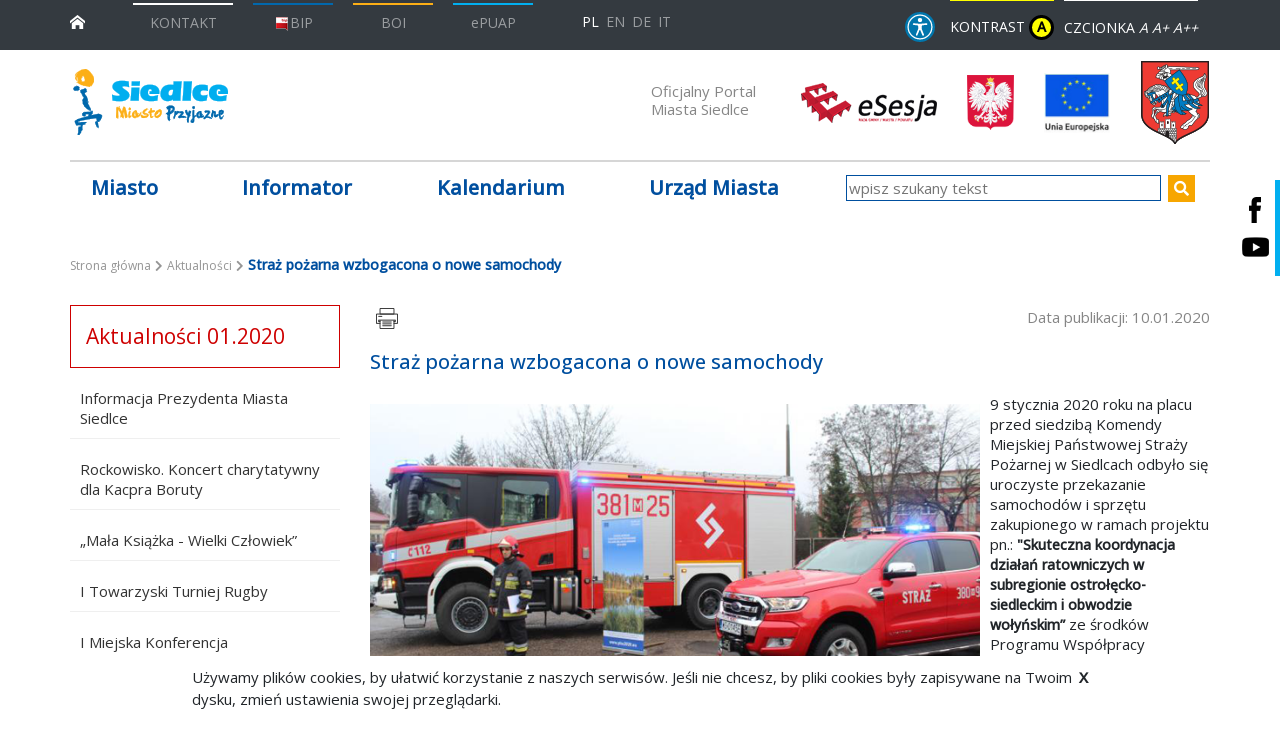

--- FILE ---
content_type: text/html; charset=UTF-8
request_url: https://siedlce.pl/aktualnosci/2020/aktualnosci-01-2020/straz-pozarna-wzbogacona-o-nowe-samochody
body_size: 15053
content:
<!DOCTYPE html>
<!--[if lt IE 7]> <html class="no-js lt-ie9 lt-ie8 lt-ie7" lang="pl"> <![endif]-->
<!--[if IE 7]>    <html class="no-js lt-ie9 lt-ie8" lang="pl"> <![endif]-->
<!--[if IE 8]>    <html class="no-js lt-ie9" lang="pl"> <![endif]-->
<!--[if gt IE 8]><!-->
<html class="no-js" lang="pl"> <!--<![endif]-->
    
    <head>
                <meta name="description" content="Oficjalny portal miasta Siedlce - miasto przyjazne." />
            
            <meta name="Copyright" content="UM Siedlce" />
            <meta name="author" content="Vela.net.pl" />
            <meta name="viewport" content="width=device-width,initial-scale=1" />
            
            
            <meta property="og:title" content="Straż pożarna wzbogacona o nowe samochody"/>
<meta property="og:image" content="http://siedlce.pl/assets/siedlce/media/files/49ea8c67-979d-4c23-955e-668202c662a3/staz.png"/>
<meta property="og:url" content="https://siedlce.pl/aktualnosci/2020/aktualnosci-01-2020/straz-pozarna-wzbogacona-o-nowe-samochody"/>
<meta property="og:site_name" content="Oficjalny portal miasta Siedlce"/>
<meta property="og:type" content="article"/>
<meta property="article:published_time" content="2019-08-12T12:08:06+02:00"/>
<meta property="article:modified_time" content="2020-01-10T13:55:12+01:00"/>
            
    
    <title>Straż pożarna wzbogacona o nowe samochody | Oficjalny portal miasta Siedlce</title>
    
            <link rel="apple-touch-icon" sizes="180x180" href="/bundles/velacmssolutionsiedlce/favicons/apple-touch-icon.png">
        <link rel="icon" type="image/png" sizes="32x32" href="/bundles/velacmssolutionsiedlce/favicons/favicon-32x32.png">
        <link rel="icon" type="image/png" sizes="16x16" href="/bundles/velacmssolutionsiedlce/favicons/favicon-16x16.png">
        <link rel="manifest" href="/bundles/velacmssolutionsiedlce/favicons/site.webmanifest">
        <meta name="msapplication-TileColor" content="#da532c">
        <meta name="theme-color" content="#ffffff">
        
        
            <link rel="stylesheet" href="https://stackpath.bootstrapcdn.com/font-awesome/4.7.0/css/font-awesome.min.css">
    			
				<link href="/assets/siedlce/css/d9dacb3.css" type="text/css" rel="stylesheet"  />
        		
    	    	
    			<link rel="stylesheet" href="/bundles/velacmssolutionsiedlce/dist/stylesheets/all.min.css" title="default" media="screen">
				
		<link rel="stylesheet" href="/bundles/velacmssolutionsiedlce/dist/stylesheets/print.min.css" title="default" media="print">
		 
    	     	 
    	 <style>
    	 
    	 	#main-nav .sub-nav > li {
    	 	  margin-bottom: unset !important;
              padding-bottom: 15px !important;
            }
    	 
    	 </style>

        

    
	<script src="/bundles/velacmssolutionsiedlce/lib/jquery.min.js"></script>
    <script src="/bundles/velacmssolutionsiedlce/lib/webfont.js"></script>
    <script>
    	$("body").addClass("scrollable");
    	WebFont.load({ google: { families: ["Open+Sans:300,400,500", "PT+Serif:700i", "Oswald:400"]}});
    </script>

        
        
        </head>
            <body >
	  
<header id="page-header">
	<a href="#main-nav" class="skip-main">Przejdź do menu</a>
	<a href="#main" class="skip-main">Przejdź do treści</a>
	<a href="#contact" class="skip-main">Przejdź do danych teleadresowych</a>
	<div class="container-fluid bg-dark">
    	<div class="container">
        	<div class="row navbar-wrapper">
            	<div id="#navbarNavDropdown" class="navbar navbar-dark">
              		<a class="navbar-brand d-block" aria-label="przejdź do strony głównej" href="/"><img src="/bundles/velacmssolutionsiedlce/dist/img/home.png" aria-hidden="true" alt="Ikonka strony głównej"/></a>
              		<div class="top-bar" id="navbarNavDropdown">
                		<div id="widget_e29a891d-5f84-4b43-9bfe-4aa999494d40" data-widget-id="e29a891d-5f84-4b43-9bfe-4aa999494d40" data-widget-type="velacms-widget-singleton-ref" data-widget-locked="" class="widget velacms-widget-singleton-ref ">
    <div class="widget-content">
    	<div class="clearfix velacms-singleton-container" id="velacms-singleton-container-e29a891d-5f84-4b43-9bfe-4aa999494d40">
				<div id="widget_0e126c10-23bc-4d1f-9e30-d3e3604a9213" data-widget-id="b8b2b243-ba18-4db0-a1c4-fdad106cc982" data-widget-type="velacms-widget-container" data-widget-locked="" class="widget velacms-widget-container ">
    <div class="widget-content">
    <div class="clearfix velacms-children-container" id="velacms-children-container-b8b2b243-ba18-4db0-a1c4-fdad106cc982">
<ul class="navbar-nav">
	  	            <li class="nav-item nav-item__contact">
	            		<div id="widget_0b086319-772e-42c8-b190-6e2fafc7e437" data-widget-id="652827f2-3252-43f2-8326-2f15d1a6f9c2" data-widget-type="velacms-widget-link" data-widget-locked="" class="widget velacms-widget-link ">
    <div class="widget-content">
        <a href="http://www.bip.siedlce.pl/index.php?type=4&amp;name=bt8&amp;func=selectsite&amp;value%5B0%5D=mnu3&amp;value%5B1%5D=5" title="KONTAKT" class="nav-link nav-link--overline nav-link--overline-white nav-link--contact">KONTAKT</a>
    
    </div>
    </div>

	            </li>
            		            <li class="nav-item nav-item__contact">
	            		<div id="widget_f1582beb-ee5c-42cc-81a7-2d825598571f" data-widget-id="ed5dae24-ab71-48f8-a645-0b044fa07f35" data-widget-type="velacms-widget-link" data-widget-locked="" class="widget velacms-widget-link ">
    <div class="widget-content">
        <a target="_blank" href="https://bip.siedlce.pl/" title="BIP" class="nav-link nav-link--overline nav-link--overline-dark-blue"><img src="/bundles/velacmssolutionsiedlce/dist/img/bip-small.png" alt="BIP">BIP</a>
    
    </div>
    </div>

	            </li>
            		            <li class="nav-item nav-item__contact">
	            		<div id="widget_57134f4a-6a07-4f4a-9c7d-e67446a3642f" data-widget-id="3fd6cd83-eb3a-4ed1-b683-eb298ceded11" data-widget-type="velacms-widget-link" data-widget-locked="" class="widget velacms-widget-link ">
    <div class="widget-content">
        <a href="/urzad-miasta/zalatwianie-spraw-urzedowych/biuro-obslugi-interesanta/" title="BOI" class="nav-link nav-link--overline nav-link--overline-orange">BOI</a>
    
    </div>
    </div>

	            </li>
            		            <li class="nav-item nav-item__contact">
	            		<div id="widget_9f1edcd5-4583-4123-9a30-98b59369ef05" data-widget-id="9f650a9c-b71d-4ce8-83b8-45df52fec349" data-widget-type="velacms-widget-link" data-widget-locked="" class="widget velacms-widget-link ">
    <div class="widget-content">
        <a target="_blank" href="https://epuap.gov.pl/wps/portal" title="ePUAP" class="nav-link nav-link--overline nav-link--overline-pale-blue">ePUAP</a>
    
    </div>
    </div>

	            </li>
            		</ul>
	    
</div>
    </div>
    </div>

				    
	</div>
    </div>
    </div>

						<div class="navbar languages">
							<ul id="language-menu" class="navbar-nav">
								<li class="nav-item">
									<a class="nav-link active" aria-label="Polska wersja językowa" href="/">PL</a>
								</li>
								<li class="nav-item">
									<a class="nav-link "aria-label="English language version" href="/en">EN</a>
								</li>
								<li class="nav-item">
									<a class="nav-link " aria-label="Deutschsprachige Fassung" href="/de">DE</a>
								</li>
								<li class="nav-item">
									<a class="nav-link " aria-label="Versione in lingua italiana" href="/it">IT</a>
								</li>
							</ul>
						</div>
              		</div>
           	 	</div>
            	<div class="navbar-right">
              		<div class="mr-1 navbar block__wcag navbar-n">
              			<div class="wcag wcag__accessibility">
              				<a href='/czym-zajmuje-sie-urzad/co-robimy/'>
              					<img src='/bundles/velacmssolutionsiedlce/images/accessibility_blue.svg'>
              				</a>
              			</div>
                		<div class="wcag wcag__contrast">
                  			<button id="contrast-wcag" aria-label="wersja kontrastowa strony" class="nav-link--overline nav-link--overline-yellow wcag__button">
                    			KONTRAST <span class="contrast__circle">A</span>
                  			</button>
                		</div>
                		<div class="wcag wcag__font">
                  			<span id="font-wcag" class="nav-link--overline nav-link--overline-white">
                    			<span>CZCIONKA</span>
                    			<button class="font-small" aria-label="Zmniejsz czcionkę" title="Zmniejsz czcionkę">A</button>
                    			<button class="font-medium" aria-label="Rozmiar domyślny czcionki" title="Rozmiar domyślny czcionki">A+</button>
                    			<button class="font-large" aria-label="Powiększ czcionkę" title="Powiększ czcionkę">A++</button>
                  			</span>
                		</div>
              		</div>
            	</div>
			</div>
		</div>
	</div>
    <div class="container">
    	<div class="row pt-3 pb-4 logos--wrapper">
			<div class="logo-wrapper">
            	<div id="widget_045fab4b-64ee-4dec-b32b-09cd14f8ab2e" data-widget-id="045fab4b-64ee-4dec-b32b-09cd14f8ab2e" data-widget-type="velacms-widget-singleton-ref" data-widget-locked="" class="widget velacms-widget-singleton-ref ">
    <div class="widget-content">
    	<div class="clearfix velacms-singleton-container" id="velacms-singleton-container-045fab4b-64ee-4dec-b32b-09cd14f8ab2e">
				<div id="widget_12864cb7-cdc0-4f8e-b3db-dae067612d84" data-widget-id="7b23b707-df7f-45ea-8c7c-75c2756f5b6b" data-widget-type="velacms-widget-image" data-widget-locked="" class="widget velacms-widget-image ">
    <div class="widget-content">
    <div>

			<a href="/">
	
					<img style="height: 70px; width: 203px;" src="/assets/siedlce/media/files/7e6c67ab-b5e3-4606-9f44-abb0013899f5/logo.png" alt="Miasto Siedlce">
		
			</a>
	
</div>
    </div>
    </div>

				    
	</div>
    </div>
    </div>

          	</div>
        	<div class="herb-wrapper">
            	<div class="herb-wrapper__title">
              		<h1><div id="widget_3bc68c3c-4512-4869-ab8e-574374b27774" data-widget-id="3bc68c3c-4512-4869-ab8e-574374b27774" data-widget-type="velacms-widget-singleton-ref" data-widget-locked="" class="widget velacms-widget-singleton-ref ">
    <div class="widget-content">
    	<div class="clearfix velacms-singleton-container" id="velacms-singleton-container-3bc68c3c-4512-4869-ab8e-574374b27774">
				<div id="widget_eb48c4a4-83d4-40a9-81df-2681ec44aad9" data-widget-id="9c194429-14d8-4456-8f97-e2c26aa3d2c8" data-widget-type="velacms-widget-link" data-widget-locked="" class="widget velacms-widget-link ">
    <div class="widget-content">
        <a href="/" title="Oficjalny Portal Miasta Siedlce">Oficjalny Portal Miasta Siedlce</a>
    
    </div>
    </div>

				    
	</div>
    </div>
    </div>
</h1>
            	</div>
				<div class="esesja">
					<a class="esesja__link" href="http://siedlce.esesja.pl" target="_blank" aria-label="esesja Miasta Siedlce. Link prowadzi do zewnętrzenego serwisu" title="esesja Miasta Siedlce">
						<img class="esesja__img" src="/bundles/velacmssolutionsiedlce/dist/img/esesja.png" aria-hidden="true" alt="esesje Miasto Siedlce">
					</a>
				</div>
        		<div class="herb-wrapper__logotypes">
              		<div id="widget_02603bca-08ce-433f-ad86-fd1d3ef8e924" data-widget-id="02603bca-08ce-433f-ad86-fd1d3ef8e924" data-widget-type="velacms-widget-singleton-ref" data-widget-locked="" class="widget velacms-widget-singleton-ref ">
    <div class="widget-content">
    	<div class="clearfix velacms-singleton-container" id="velacms-singleton-container-02603bca-08ce-433f-ad86-fd1d3ef8e924">
				<div id="widget_92a880e8-1739-49ef-a9b1-d326a03a1326" data-widget-id="6f561355-ebfc-4728-b997-fd7d67be6f82" data-widget-type="velacms-widget-image" data-widget-locked="" class="widget velacms-widget-image ">
    <div class="widget-content">
    <div>

	
					<img class="logotype-image" src="/assets/siedlce/media/files/cccd9c8f-2167-4982-95b0-f5f1f1138ca4/herb-polski.png" alt="Miasto Siedlce" loading="lazy">
		
	
</div>
    </div>
    </div>

				    
	</div>
    </div>
    </div>

              		<div id="widget_5552f2fd-6d68-48fe-9b7e-20da27b112b8" data-widget-id="5552f2fd-6d68-48fe-9b7e-20da27b112b8" data-widget-type="velacms-widget-singleton-ref" data-widget-locked="" class="widget velacms-widget-singleton-ref ">
    <div class="widget-content">
    	<div class="clearfix velacms-singleton-container" id="velacms-singleton-container-5552f2fd-6d68-48fe-9b7e-20da27b112b8">
				<div id="widget_bd70d0de-6aa7-48cd-9b64-a6b249f51368" data-widget-id="4b7e7400-ea17-4211-848c-9876e6832028" data-widget-type="velacms-widget-image" data-widget-locked="" class="widget velacms-widget-image ">
    <div class="widget-content">
    <div>

			<a href="https://siedlce.pl/urzad-miasta/fundusze-zewnetrzne/wsparcie-z-unii-europejskiej" aria-label="przejdź do strony głównej">
	
					<img class="logotype-image" src="/assets/siedlce/media/files/c3647aa3-1f9e-4302-94d8-aed87ba29cfa/ue2.jpg" alt="Miasto Siedlce" loading="lazy">
		
			</a>
	
</div>
    </div>
    </div>

				    
	</div>
    </div>
    </div>

            	</div>
            	<div class="herb-wrapper__image ">
              		<div id="widget_a486a093-0d32-4e2e-b273-c3383a466f34" data-widget-id="a486a093-0d32-4e2e-b273-c3383a466f34" data-widget-type="velacms-widget-singleton-ref" data-widget-locked="" class="widget velacms-widget-singleton-ref ">
    <div class="widget-content">
    	<div class="clearfix velacms-singleton-container" id="velacms-singleton-container-a486a093-0d32-4e2e-b273-c3383a466f34">
				<div id="widget_338e4b60-76f4-4170-aef3-1315214fc87e" data-widget-id="d8de896c-bdd6-4f11-95cd-1331b7015a4b" data-widget-type="velacms-widget-image" data-widget-locked="" class="widget velacms-widget-image ">
    <div class="widget-content">
    <div>

			<a href="/">
	
					<img style="height: 85px; width: 70px;" src="/assets/siedlce/media/files/27fe03ad-c752-45ac-8998-51e9e0205152/herb.png" alt="Miasto Siedlce">
		
			</a>
	
</div>
    </div>
    </div>

				    
	</div>
    </div>
    </div>

            	</div>
          	</div>
        </div>
	</div>
    <div class="block__social-links">
    	<a class="social-link__item" href="https://pl.facebook.com/MiastoPrzyjazne.Siedlce/" aria-label="Siedlce - profil na Facebooku. Link prowadzi do zewnętrznego serwisu" target="_blank">
       		<img src="/bundles/velacmssolutionsiedlce/dist/img/facebook-logo.png" alt="Siedlce - profil na Facebooku"/>
        </a>
                <a class="social-link__item" href="https://www.youtube.com/channel/UCti18G1NgZeMT-WRbYBIpdw" aria-label="Siedlce - kanał na Youtube. Link prowadzi do zewnętrznego serwisu" target="_blank">
        	<img src="/bundles/velacmssolutionsiedlce/dist/img/youtube-logo.png" alt="Siedlce - kanał na Youtube"/>
        </a>
	</div>
</header>
<div class="new-main-nav__wrapper">
	<div class="container">
		<div class="row">
			<div class="col-md-8">
				<div id="widget_d7080faf-6a33-427d-8a12-92e14743b0ad" data-widget-id="d7080faf-6a33-427d-8a12-92e14743b0ad" data-widget-type="velacms-widget-singleton-ref" data-widget-locked="" class="widget velacms-widget-singleton-ref ">
    <div class="widget-content">
    	<div class="clearfix velacms-singleton-container" id="velacms-singleton-container-d7080faf-6a33-427d-8a12-92e14743b0ad">
				<div id="widget_4e0c7e50-714c-458e-9028-9fd37faac144" data-widget-id="4e0c7e50-714c-458e-9028-9fd37faac144" data-widget-type="velacms-widget-menu" data-widget-locked="" class="widget velacms-widget-menu ">
    <div class="widget-content">
    
			<nav id="main-nav" class="new-main-nav">
				
		
							
																																																																																							
																																																																										
																																																																																												
																																															
																																																																																																																																																																																																																																																																																																																																																																																																																																																																																																																																																			
								<ul 
					     class="nav-menu new-main-nav__list" 
					     ><li 
								class="nav-item new-main-nav__item" ><a  class="new-main-nav__link"  
										href="" target="_self">Miasto
									</a><ul 
					     class="sub-nav"
					     ><li 
								><a  
										href="/miasto/polozenie" target="_self">Położenie
									</a></li><li 
								><a  
										href="/miasto/zabytki-architektury" target="_self">Zabytki architektury
									</a></li><li 
								><a  
										href="/miasto/symbole-miasta" target="_self">Symbole Miasta
									</a></li><li 
								><a  
										href="/aktualnosci/" target="_self">Aktualności
									</a></li><li 
								><a  
										href="/miasto/znani-siedlczanie" target="_self">Znani Siedlczanie
									</a></li><li 
								><a  
										href="https://siedlce.pl/miasto/o-miescie" target="_self">O Siedlcach
									</a></li><li 
								><a  
										href="/miasto/honorowi-obywatele" target="_self">Honorowi  Obywatele
									</a></li><li 
								><a  
										href="/miasto/miasta-partnerskie" target="_self">Miasta Partnerskie
									</a></li><li 
								><a  
										href="/miasto/aleksandrie-nagrody-prezydenta-miasta" target="_self">Aleksandrie - Nagrody Prezydenta Miasta
									</a></li><li 
								><a  
										href="/miasto/wladze-miasta/wladze-miasta-siedlce" target="_self">Władze miasta Siedlce
									</a></li><li 
								><a  
										href="https://bip.siedlce.pl/index.php?type%3D4%26name%3Dvb%26func%3Dselectsite%26value%255B0%255D%3Dmnu4%26value%255B1%255D%3D1%26value%255B2%255D%3Dselectsite%26value%255B3%255D%3D0%26value%255B4%255D%3D0" target="_blank">Rada Miasta
									</a></li><li 
								><a  
										href="https://diecezja.siedlce.pl/" target="_blank">Diecezja Siedlecka
									</a></li><li 
								><a  
										href="https://www.facebook.com/ZelaznaDywizja/" target="_blank">18 Dywizja Zmechanizowana
									</a></li></ul></li><li 
								class="nav-item new-main-nav__item" ><a  class="new-main-nav__link"  
										href="" target="_self">Informator
									</a><ul 
					     class="sub-nav"
					     ><li 
								><a  
										href="/informator/telefony-alarmowe/" target="_self">Telefony alarmowe
									</a></li><li 
								><a  
										href="/informator/pomoc" target="_self">Pomoc
									</a></li><li 
								><a  
										href="/informator/kultura/osrodki-kultury-i-biblioteki" target="_self">Kultura
									</a><ul 
					     
					     ><li 
								><a  
										href="/informator/kultura/osrodki-kultury-i-biblioteki" target="_self">Ośrodki kultury i biblioteki
									</a></li><li 
								><a  
										href="/informator/kultura/muzea-i-galerie-sztuki" target="_self">Muzea i galerie sztuki
									</a></li><li 
								><a  
										href="/informator/kultura/wawrzyny-siedleckie" target="_self">Wawrzyny siedleckie
									</a></li></ul></li><li 
								><a  
										href="http://mopr.siedlce.pl/index_pl.php?str=27" target="_blank"> Powiatowy Zespół do Spraw Orzekania o Niepełnosprawności
									</a></li><li 
								><a  
										href="/informator/weterynaria-i-sanepid" target="_self">Weterynaria i sanepid
									</a></li><li 
								><a  
										href="/informator/media" target="_self">Media
									</a></li><li 
								><a  
										href="/informator/urzedy-i-instytucje" target="_self">Urzędy i instytucje
									</a></li><li 
								><a  
										href="/informator/oswiata" target="_self">Oświata
									</a></li><li 
								><a  
										href="/informator/uczelnie-wyzsze/" target="_self">Uczelnie wyższe
									</a></li><li 
								><a  
										href="/informator/szkolnictwo" target="_self">Szkolnictwo
									</a></li><li 
								><a  
										href="https://turystyka.siedlce.pl/" target="_self">Turystyka
									</a></li><li 
								><a  
										href="/informator/biura-poselskie" target="_self">Biura poselskie
									</a></li><li 
								><a  
										href="/informator/koscioly-i-zwiazki-wyznaniowe" target="_self">Kościoły i związki wyznaniowe
									</a></li><li 
								><a  
										href="http://www.bip.siedlce.pl/index.php?type%3D4%26name%3Dbt163%26func%3Dselectsite%26value%255B0%255D%3Dmnu23%26value%255B1%255D%3D10" target="_blank">Organizacje pozarządowe
									</a></li><li 
								><a  
										href="https://siedlce.pl/informator/zdrowie-i-pomoc-spoleczna/" target="_self">Zdrowie i pomoc społeczna
									</a></li><li 
								><a  
										href="/informator/sport-i-rekreacja/sport-i-rekreacja-w-siedlcach" target="_self">Sport
									</a><ul 
					     
					     ><li 
								><a  
										href="/informator/sport-i-rekreacja/sport-i-rekreacja-w-siedlcach" target="_self">Sport i rekreacja
									</a></li><li 
								><a  
										href="/informator/sport-i-rekreacja/kluby-i-stowarzyszenia-sportowe-w-siedlcach" target="_self">Kluby i stowarzyszenia sportowe
									</a></li></ul></li><li 
								><a  
										href="" target="_self">Usługi online na gov.pl
									</a></li></ul></li><li 
								class="nav-item new-main-nav__item" ><a  class="new-main-nav__link"  
										href="/wydarzenia" target="_self">Kalendarium
									</a></li><li 
								class="nav-item new-main-nav__item" ><a  class="new-main-nav__link"  
										href="" target="_self">Urząd Miasta
									</a><ul 
					     class="sub-nav"
					     ><li 
								><a  
										href="/urzad-miasta/informacje-z-urzedu-miasta" target="_self">Informacje z Urzędu Miasta
									</a></li><li 
								><a  
										href="http://www.bip.siedlce.pl/index.php?type%3D4%26name%3Dbt39%26func%3Dselectsite%26value%255B0%255D%3Dmnu3%26value%255B1%255D%3D2" target="_blank">Dane teleadresowe
									</a></li><li 
								><a  
										href="" target="_self">Jak załatwić sprawę
									</a><ul 
					     
					     ><li 
								><a  
										href="/urzad-miasta/zalatwianie-spraw-urzedowych/procedury" target="_self">Procedury załatwiania spraw
									</a></li><li 
								><a  
										href="/urzad-miasta/zalatwianie-spraw-urzedowych/biuro-obslugi-interesanta/" target="_self">Biuro Obsługi Interesanta
									</a></li><li 
								><a  
										href="/urzad-miasta/zalatwianie-spraw-urzedowych/konta-bankowe2" target="_self">Konta bankowe
									</a></li><li 
								><a  
										href="/urzad-miasta/zalatwianie-spraw-urzedowych/informacja-dla-nieslyszacych" target="_self">Informacja dla niesłyszących
									</a></li><li 
								><a  
										href="https://gov.pl" target="_blank">Usługi online na gov.pl
									</a></li><li 
								><a  
										href="/urzad-miasta/nieodplatna-pomoc-prawna/" target="_self">Nieodpłatna pomoc prawna
									</a></li></ul></li><li 
								><a  
										href="/urzad-miasta/miejski-rzecznik-konsumentow" target="_self">Miejski rzecznik konsumentów
									</a></li><li 
								><a  
										href="http://msiedlce.e-mapa.net/" target="_blank">System informacji przestrzennej
									</a></li><li 
								><a  
										href="/urzad-miasta/odnalezione-zwierzeta" target="_self">Odnalezione zwierzęta
									</a></li><li 
								><a  
										href="http://www.bip.siedlce.pl/index.php?type%3D4%26name%3Dbt262%26func%3Dselectsite%26value%255B0%255D%3Dmnu26%26value%255B1%255D%3D2" target="_blank">Jednostki organizacyjne
									</a></li><li 
								><a  
										href="http://www.bip.siedlce.pl/index.php?type%3D4%26name%3Dbt10%26func%3Dselectsite%26value%255B0%255D%3Dmnu19%26value%255B1%255D%3D1" target="_blank">Budżet
									</a></li><li 
								><a  
										href="http://www.bip.siedlce.pl/index.php?type%3D4%26name%3Dbt219%26func%3Dselectsite%26value%255B0%255D%3Dmnu26%26value%255B1%255D%3D3" target="_blank">Spółki z udziałem miasta
									</a></li><li 
								><a  
										href="http://www.bip.siedlce.pl/index.php?type=4&amp;name=bt111&amp;func=selectsite&amp;value%5B0%5D=mnu42&amp;value%5B1%5D=9" target="_blank">E-usługi
									</a></li><li 
								><a  
										href="/urzad-miasta/sprawy-wydzialu-drog/utrudnienia-w-ruchu" target="_self">Sprawy Wydziału Dróg
									</a><ul 
					     
					     ><li 
								><a  
										href="/urzad-miasta/sprawy-wydzialu-drog/utrudnienia-w-ruchu" target="_self">Utrudnienia w ruchu
									</a></li><li 
								><a  
										href="/urzad-miasta/sprawy-wydzialu-drog/kanaly-technologiczne" target="_self">Kanały technologiczne
									</a></li><li 
								><a  
										href="/urzad-miasta/sprawy-wydzialu-drog/wykaz-ulic" target="_self">Wykaz ulic
									</a></li><li 
								><a  
										href="/urzad-miasta/sprawy-wydzialu-drog/usuwanie-pojazdow-z-drog/" target="_self">Usuwanie pojazdów z dróg
									</a></li></ul></li><li 
								><a  
										href="/informacje/deklaracja-dostepnosci/" target="_self">Deklaracja dostępności
									</a></li><li 
								><a  
										href="/urzad-miasta/ochrona-srodowiska/aktualnosci" target="_self">Ochrona środowiska
									</a></li><li 
								><a  
										href="http://www.bip.siedlce.pl/index.php?type%3D4%26name%3Dbt241%26func%3Dselectsite%26value%255B0%255D%3Dmnu43%26value%255B1%255D%3D14" target="_blank">Przetargi na zbycie nieruchomości
									</a></li><li 
								><a  
										href="https://bip.siedlce.pl/index.php?type=4&amp;name=bt8&amp;func=selectsite&amp;value%5B0%5D=mnu3&amp;value%5B1%5D=5" target="_blank">Wydziały
									</a></li><li 
								><a  
										href="http://www.bip.siedlce.pl/index.php?type%3D4%26name%3Dbt130%26func%3Dselectsite%26value%255B0%255D%3Dmnu5%26value%255B1%255D%3D1" target="_blank">Zamówienia publiczne
									</a></li><li 
								><a  
										href="http://www.bip.siedlce.pl/index.php?type%3D4%26name%3Dbt306%26func%3Dselectsite%26value%255B0%255D%3Dmnu30%26value%255B1%255D%3D1" target="_blank">Nabór w urzędzie
									</a></li><li 
								><a  
										href="http://www.bip.siedlce.pl/index.php?type%3D4%26name%3Dbt174%26func%3Dselectsite%26value%255B0%255D%3Dmnu6%26value%255B1%255D%3D1" target="_blank">Oświadczenia majątkowe
									</a></li><li 
								><a  
										href="https://siedlce.pl/assets/siedlce/media/files/0000c433-8439-48a4-b84e-6ee91207bf8b/ksiazka-teleadresowa-mjo-04-2021.pdf" target="_self">Baza teleadresowa MJO
									</a></li><li 
								><a  
										href="/urzad-miasta/programy-strategie-plany" target="_self">Programy, strategie, plany
									</a></li><li 
								><a  
										href="https://siedlce.pl/urzad-miasta/fundusze-zewnetrzne/wsparcie-z-unii-europejskiej" target="_self">Fundusze zewnętrzne
									</a><ul 
					     
					     ><li 
								><a  
										href="/urzad-miasta/fundusze-zewnetrzne/wsparcie-z-unii-europejskiej" target="_self">Wsparcie z Unii Europejskiej
									</a></li><li 
								><a  
										href="/urzad-miasta/fundusze-zewnetrzne/srodki-krajowe" target="_self">Środki Krajowe
									</a></li><li 
								><a  
										href="https://siedlce.pl/urzad-miasta/fundusze-zewnetrzne/fundusz-drog-samorzadowych" target="_self">Fundusz Dróg Samorządowych
									</a></li><li 
								><a  
										href="https://siedlce.pl/urzad-miasta/fundusze-zewnetrzne/zadania-realizowane-z-budzetu-panstwa-lub-panstwowych-funduszy-celowych/" target="_blank">Zadania realizowane z budżetu państwa lub państwowych funduszy celowych
									</a></li></ul></li><li 
								><a  
										href="/urzad-miasta/planowanie-przestrzenne/planowanie-przestrzenne" target="_self">Planowanie przestrzenne
									</a><ul 
					     
					     ><li 
								><a  
										href="https://www.voxly.pl/#organization/%2Fapi%2Forganizations%2F82b3390e-77c7-47e6-8985-5862dd84486e/module/app/extent/716890.4248533633%2C480632.73847772053%2C728020.5191581657%2C486389.9122580022" target="_blank">Studium i miejscowe plany zagospodarowania przestrzennego w systemie Voxly
									</a></li><li 
								><a  
										href="/urzad-miasta/planowanie-przestrzenne/planowanie-przestrzenne" target="_self">Miejscowe plany zagospodarowania
									</a></li><li 
								><a  
										href="https://siedlce.geoportal2.pl/map/www/mapa.php?CFGF=wms&amp;mylayers=+granice+OSM+dzialki+plany_obowi" target="_blank">Miejscowe plany zagospodarowania przestrzennego w systemie Geoportal
									</a></li><li 
								><a  
										href="https://siedlce.pl/urzad-miasta/planowanie-przestrzenne/gminny-program-rewitalizacji/" target="_self">Gminny Program Rewitalizacji 
									</a></li><li 
								><a  
										href="https://siedlce.pl/urzad-miasta/planowanie-przestrzenne/nieaktualne-studium-uwarunkowan-i-kierunkow-zagospodarowania-przestrzennego-miasta-siedlce/" target="_self">Nieaktualne - Studium uwarunkowań - z 2005 r. ze zm. 
									</a></li><li 
								><a  
										href="/urzad-miasta/planowanie-przestrzenne/opracowanie-ekofizjograficzne-dla-miasta-siedlce" target="_self">Opracowanie ekofizjograficzne dla Miasta Siedlce
									</a></li><li 
								><a  
										href="/urzad-miasta/planowanie-przestrzenne/dotacje-na-zabytki" target="_self">Dotacje na zabytki
									</a></li><li 
								><a  
										href="/urzad-miasta/planowanie-przestrzenne/gminna-ewidencja-zabytkow" target="_self">Gminna ewidencja zabytków
									</a></li><li 
								><a  
										href="/urzad-miasta/planowanie-przestrzenne/program-opieki-nad-zabytkami" target="_self">Program opieki nad zabytkami
									</a></li><li 
								><a  
										href="https://www.voxly.pl/#organization/%2Fapi%2Forganizations%2F82b3390e-77c7-47e6-8985-5862dd84486e/module/app/extent/712428.5255862506%2C477758.43511814857%2C728970.9845026938%2C486779.24474602146/resource/%2Fapi%2Fakt_planowania_przestrzennego_rejestrowanes%2Ffa28f5c2-e742-4d5f-8ff6-35a0326a6dbb" target="_blank">Studium uwarunkowań i kierunków zagospodarowania przestrzennego miasta Siedlce
									</a></li></ul></li></ul></li></ul>										
		</nav>
	
    </div>
    </div>

				    
	</div>
    </div>
    </div>

			</div>
			<div class="col-md-4">
				<div id="widget_4257ea40-ca1e-4e5b-81e4-2f6ce799c5ea" data-widget-id="4257ea40-ca1e-4e5b-81e4-2f6ce799c5ea" data-widget-type="velacms-widget-singleton-ref" data-widget-locked="" class="widget velacms-widget-singleton-ref ">
    <div class="widget-content">
    	<div class="clearfix velacms-singleton-container" id="velacms-singleton-container-4257ea40-ca1e-4e5b-81e4-2f6ce799c5ea">
				<span id="widget_f450da9f-09e9-42cc-90a0-49d63be6572a" data-widget-id="f450da9f-09e9-42cc-90a0-49d63be6572a" data-widget-type="velacms-widget-search"  data-widget-locked="" class="widget velacms-widget-search ">
    <span class="widget-content">
             	<form class="search-bar__form" method="get" action="/wyniki-wyszukiwania">
			<div class="search-bar__input-wrapper">
                <label aria-hidden="false" class="sr-only" for="search">wpisz szukany tekst</label>
                <input id="search" aria-invalid="true" type="text" class="search-bar__input" autocomplete="off" name="search" placeholder="wpisz szukany tekst" aria-label="wpisz szukany tekst">
                <button type="submit" class="search-bar__send-button" title="szukaj">
                    <i class="fa fa-search search-bar__send-button-icon" aria-hidden="true"></i>
                </button>
            </div>
		</form>
        
    </span>
    </span>

				    
	</div>
    </div>
    </div>

			</div>
		</div> 
	</div>
</div>
<div id="main" class="container mt-4">
 	<div id="widget_088ce2ee-b188-4282-b199-7672e0549b47" data-widget-id="088ce2ee-b188-4282-b199-7672e0549b47" data-widget-type="velacms-widget-singleton-ref" data-widget-locked="" class="widget velacms-widget-singleton-ref ">
    <div class="widget-content">
    	<div class="clearfix velacms-singleton-container" id="velacms-singleton-container-088ce2ee-b188-4282-b199-7672e0549b47">
				<div id="widget_2dd54b6b-db4b-4930-830c-88a3d2c9f682" data-widget-id="2dd54b6b-db4b-4930-830c-88a3d2c9f682" data-widget-type="velacms-widget-breadcrumbs" data-widget-locked="" class="widget velacms-widget-breadcrumbs ">
    <div class="widget-content">
    

	<div class="breadcrumbs">
								<a href="/" class="breadcrumbs__link" aria-label="Strona główna">Strona główna</a>
									<i class="fa fa-chevron-right breadcrumbs__link-decor" aria-hidden="true"></i>
															<a href="/aktualnosci" class="breadcrumbs__link" aria-label="Aktualności">Aktualności</a>
									<i class="fa fa-chevron-right breadcrumbs__link-decor" aria-hidden="true"></i>
																<span class="breadcrumbs__link"><strong>Straż pożarna wzbogacona o nowe samochody</strong></span> 
						</div>
    </div>
    </div>

				    
	</div>
    </div>
    </div>

    <div id="cnt" class="row flex-column-reverse flex-lg-row">
    	<div class="col-lg-3 pl-lg-0">
	    	          
					                                        
                                                                    
					
															
                     <div id="menu-accordion" class="panel-group"> 

                     <div class="panel">
                      <a class="features features--news features--news active" href="#menu_56bcf0ad-4917-4008-bf8d-5bac295bf529" data-toggle="collapse" data-parent="#menu-accordion">
                      
					      					                                  Aktualności 01.2020
                                                                      </a>
                      <div id="menu_56bcf0ad-4917-4008-bf8d-5bac295bf529" class="collapse show" data-parent="#menu-accordion">

                            
                                                                     
                                                                                                                                                                   
                                                                           
                                    
                                    
	    
     <div class="row">
      <div class="col-12">
        <div class="articles_list news">        
			<a href="/aktualnosci/2020/aktualnosci-01-2020/informacja-prezydenta-miasta-siedlce#cnt" target="_self">
			<p class="">Informacja Prezydenta Miasta Siedlce</p></a>
        </div>
      </div>
    </div>


                                    
                                                                     
                                                                                                                                                                   
                                                                           
                                    
                                    
	    
     <div class="row">
      <div class="col-12">
        <div class="articles_list news">        
			<a href="/aktualnosci/2020/aktualnosci-01-2020/rockowisko-koncert-charytatywny-dla-kacpra-boruty#cnt" target="_self">
			<p class="">Rockowisko. Koncert charytatywny dla Kacpra Boruty</p></a>
        </div>
      </div>
    </div>


                                    
                                                                     
                                                                                                                                                                   
                                                                           
                                    
                                    
	    
     <div class="row">
      <div class="col-12">
        <div class="articles_list news">        
			<a href="/aktualnosci/2020/aktualnosci-01-2020/mala-ksiazka-wielki-czlowiek#cnt" target="_self">
			<p class="">„Mała Książka - Wielki Człowiek”</p></a>
        </div>
      </div>
    </div>


                                    
                                                                     
                                                                                                                                                                   
                                                                           
                                    
                                    
	    
     <div class="row">
      <div class="col-12">
        <div class="articles_list news">        
			<a href="/aktualnosci/2020/aktualnosci-01-2020/i-towarzyski-turniej-rugby#cnt" target="_self">
			<p class="">I Towarzyski Turniej Rugby</p></a>
        </div>
      </div>
    </div>


                                    
                                                                     
                                                                                                                                                                   
                                                                           
                                    
                                    
	    
     <div class="row">
      <div class="col-12">
        <div class="articles_list news">        
			<a href="/aktualnosci/2020/aktualnosci-01-2020/i-miejska-konferencja-interdyscyplinarna#cnt" target="_self">
			<p class="">I Miejska Konferencja Interdyscyplinarna</p></a>
        </div>
      </div>
    </div>


                                    
                                                                     
                                                                                                                                                                   
                                                                           
                                    
                                    
	    
     <div class="row">
      <div class="col-12">
        <div class="articles_list news">        
			<a href="/aktualnosci/2020/aktualnosci-01-2020/17-gala-charytatywna-new-year-s-party-2020#cnt" target="_self">
			<p class="">17. Gala charytatywna New Year's Party 2020</p></a>
        </div>
      </div>
    </div>


                                    
                                                                     
                                                                                                                                                                   
                                                                           
                                    
                                    
	    
     <div class="row">
      <div class="col-12">
        <div class="articles_list news">        
			<a href="/aktualnosci/2020/aktualnosci-01-2020/i-miejsce-julii-kur-z-sp-nr-12-w-siedlcach#cnt" target="_self">
			<p class="">I miejsce Julii Kur z SP nr 12 w Siedlcach</p></a>
        </div>
      </div>
    </div>


                                    
                                                                     
                                                                                                                                                                   
                                                                           
                                    
                                    
	    
     <div class="row">
      <div class="col-12">
        <div class="articles_list news">        
			<a href="/aktualnosci/2020/aktualnosci-01-2020/siedlecka-sciezka-pomocowa#cnt" target="_self">
			<p class="">Siedlecka ścieżka pomocowa</p></a>
        </div>
      </div>
    </div>


                                    
                                                                     
                                                                                                                                                                   
                                                                           
                                    
                                    
	    
     <div class="row">
      <div class="col-12">
        <div class="articles_list news">        
			<a href="/aktualnosci/2020/aktualnosci-01-2020/komunikat-loty-smiglowca#cnt" target="_self">
			<p class="">Komunikat - loty śmigłowca</p></a>
        </div>
      </div>
    </div>


                                    
                                                                     
                                                                                                                                                                   
                                                                           
                                    
                                    
	    
     <div class="row">
      <div class="col-12">
        <div class="articles_list news">        
			<a href="/aktualnosci/2020/aktualnosci-01-2020/spotkanie-z-przedstawicielami-mazowieckiego-kuratora-oswiaty-w-warszawie#cnt" target="_self">
			<p class="">Spotkanie z przedstawicielami Mazowieckiego Kuratora Oświaty w Warszawie</p></a>
        </div>
      </div>
    </div>


                                    
                                                                     
                                                                                                                                                                   
                                                                           
                                    
                                    
	    
     <div class="row">
      <div class="col-12">
        <div class="articles_list news">        
			<a href="/aktualnosci/2020/aktualnosci-01-2020/sukces-luzu-na-festiwalu-w-legionowie#cnt" target="_self">
			<p class="">Sukces LUZu na Festiwalu w Legionowie</p></a>
        </div>
      </div>
    </div>


                                    
                                                                     
                                                                                                                                                                   
                                                                           
                                    
                                    
	    
     <div class="row">
      <div class="col-12">
        <div class="articles_list news">        
			<a href="/aktualnosci/2020/aktualnosci-01-2020/siedlczanie-nie-szczedzili-grosza#cnt" target="_self">
			<p class="">Siedlczanie nie szczędzili grosza!</p></a>
        </div>
      </div>
    </div>


                                    
                                                                     
                                                                                                                                                                   
                                                                           
                                    
                                    
	    
     <div class="row">
      <div class="col-12">
        <div class="articles_list news">        
			<a href="/aktualnosci/2020/aktualnosci-01-2020/25-lat-siedleckiego-klubu-kolekcjonerow#cnt" target="_self">
			<p class="">25 lat Siedleckiego Klubu Kolekcjonerów</p></a>
        </div>
      </div>
    </div>


                                    
                                                                     
                                                                                                                                                                   
                                                                           
                                    
                                    
	    
     <div class="row">
      <div class="col-12">
        <div class="articles_list news">        
			<a href="/aktualnosci/2020/aktualnosci-01-2020/benefis-o-leona-knabita-w-siedlcach#cnt" target="_self">
			<p class="">Benefis o. Leona Knabita w Siedlcach</p></a>
        </div>
      </div>
    </div>


                                    
                                                                     
                                                                                                                                                                   
                                                                           
                                    
                                    
	    
     <div class="row">
      <div class="col-12">
        <div class="articles_list news">        
			<a href="/aktualnosci/2020/aktualnosci-01-2020/aktualizacja-aplikacji-wywozik-siedlce#cnt" target="_self">
			<p class="">Aktualizacja aplikacji WYWOZIK Siedlce</p></a>
        </div>
      </div>
    </div>


                                    
                                                                     
                                                                                                                                                                   
                                                                           
                                    
                                    
	    
     <div class="row">
      <div class="col-12">
        <div class="articles_list news">        
			<a href="/aktualnosci/2020/aktualnosci-01-2020/straz-pozarna-wzbogacona-o-nowe-samochody#cnt" target="_self">
			<p class="active">Straż pożarna wzbogacona o nowe samochody</p></a>
        </div>
      </div>
    </div>


                                    
                                                                     
                                                                                                                                                                   
                                                                           
                                    
                                    
	    
     <div class="row">
      <div class="col-12">
        <div class="articles_list news">        
			<a href="/aktualnosci/2020/aktualnosci-01-2020/nowe-autobusy-na-siedleckich-ulicach#cnt" target="_self">
			<p class="">Nowe autobusy na siedleckich ulicach</p></a>
        </div>
      </div>
    </div>


                                    
                                                                     
                                                                                                                                                                   
                                                                           
                                    
                                    
	    
     <div class="row">
      <div class="col-12">
        <div class="articles_list news">        
			<a href="/aktualnosci/2020/aktualnosci-01-2020/moto-orkiestra#cnt" target="_self">
			<p class="">Moto-Orkiestra</p></a>
        </div>
      </div>
    </div>


                                    
                                                                     
                                                                                                                                                                   
                                                                           
                                    
                                    
	    
     <div class="row">
      <div class="col-12">
        <div class="articles_list news">        
			<a href="/aktualnosci/2020/aktualnosci-01-2020/28-final-wielkiej-orkiestry-swiatecznej-pomocy#cnt" target="_self">
			<p class="">28. Finał Wielkiej Orkiestry Świątecznej Pomocy</p></a>
        </div>
      </div>
    </div>


                                    
                                                                     
                                                                                                                                                                   
                                                                           
                                    
                                    
	    
     <div class="row">
      <div class="col-12">
        <div class="articles_list news">        
			<a href="/aktualnosci/2020/aktualnosci-01-2020/orszak-trzech-kroli-po-raz-siodmy-w-siedlcach#cnt" target="_self">
			<p class="">Orszak Trzech Króli po raz siódmy w Siedlcach</p></a>
        </div>
      </div>
    </div>


                                    
                                                                  
                             
                        
                   	</div>
                   	</div>
</div>                   	

              	 
	            </div>
        <div class="col-lg-9 pr-lg-0 mb-5 article">
          	<div class="row">
          		<div class="col-12">
	            	                <div id="widget_3b40aff5-4377-4b57-9b5c-f5059e3855d3" data-widget-id="a8f1b7a8-887b-44ed-aca0-bf3f6c1105df" data-widget-type="velacms-widget-container" data-widget-locked="" class="widget velacms-widget-container ">
    <div class="widget-content">
    <div class="clearfix velacms-children-container" id="velacms-children-container-a8f1b7a8-887b-44ed-aca0-bf3f6c1105df">
		<div id="widget_a5bd9d6a-a211-45af-8e8e-d652b90c8eee" data-widget-id="eb0d67ae-3e9d-43c6-aba8-0d0f89d0da77" data-widget-type="velacms-widget-post" data-widget-locked="" class="widget velacms-widget-post ">
    <div class="widget-content">
    <div class="innerHtml">
   <div class="publication-date">
          <button class="printer-button" onclick="printDocument()">
          	<img src="/bundles/velacmssolutionsiedlce/dist/img/printer.png" alt="Drukuj stronę"></button>
          	<span id="eb0d67ae-3e9d-43c6-aba8-0d0f89d0da77_issueDate">Data publikacji: 10.01.2020</span>
          </div>
	<h2 id="eb0d67ae-3e9d-43c6-aba8-0d0f89d0da77_title">Straż pożarna wzbogacona o nowe samochody</h2>
	<div class="post-content">
		<div class="clearfix velacms-children-container" id="velacms-children-container-eb0d67ae-3e9d-43c6-aba8-0d0f89d0da77">
		<div id="widget_9e6f7537-a0e5-4814-b3ab-cdc4d337e941" data-widget-id="a2447a26-eb64-4280-9cb2-9ce4bdcfdd49" data-widget-type="velacms-widget-image" data-widget-locked="" class="widget velacms-widget-image ">
    <div class="widget-content">
    <div>
	
					<img style="height: 323px; width: 610px;" src="/assets/siedlce/media/files/49ea8c67-979d-4c23-955e-668202c662a3/staz.png" class="image-float-left" alt="">
		
			</a>
	</div>
    </div>
    </div>

		<div id="widget_38dd75c6-2e54-4365-a86c-fe5494072382" data-widget-id="a05e1359-7a02-4277-8eb3-a4d2a5ece348" data-widget-type="velacms-widget-rich-content" data-widget-locked="" class="widget velacms-widget-rich-content ">
    <div class="widget-content">
    <div class="innerHtml">
<p>9 stycznia 2020 roku na placu przed siedzibą Komendy Miejskiej 
Państwowej Straży Pożarnej w Siedlcach odbyło się uroczyste przekazanie 
samochodów i sprzętu zakupionego w ramach projektu pn.:
	<strong>  "Skuteczna 
koordynacja działań ratowniczych w subregionie ostrołęcko-siedleckim i 
obwodzie wołyńskim”
	</strong> ze środków Programu Współpracy Transgranicznej 
Polska – Białoruś – Ukraina 2014-2020.
	<em></em>
</p>
<p><span class="redactor-invisible-space"></span><span class="redactor-invisible-space"></span>
</p>
</div>
    
    </div>
    </div>

		<div id="widget_8f82dadf-5390-470a-926d-9e77a8ad6249" data-widget-id="1f7255ab-9eec-4380-abc3-b8af0704c037" data-widget-type="velacms-widget-rich-content" data-widget-locked="" class="widget velacms-widget-rich-content ">
    <div class="widget-content">
    <div class="innerHtml">
<p>Z dniem 6 grudnia 2019 roku do podziału bojowego siedleckiej Komendy 
wprowadzone zostały samochody: nowoczesny samochód ratowniczo-gaśniczy 
GCBA 6,9/40/4 Scania P450 o napędzie 4x4 oraz lekki samochód 
rozpoznawczo-ratowniczy Ford Ranger. Dodatkowo komenda doposażyła się 
również w agregat pompowy o wydajności max 7570 l/min na przyczepie z 
osprzętem.
</p>
<p>W założeniu projektu wspólnym wyzwaniem dla polskiej i ukraińskiej 
strony jest poprawa bezpieczeństwa pożarowego na obszarze 
przygranicznym. Realizacja projektu przyniesie korzyści w zakresie jego 
poprawy jak również lepszej i nowoczesnej organizacji działań 
ratowniczych wspartej nowymi technologiami wykorzystywanymi w 
ratownictwie. Zarówno strona polska, jak i ukraińska zakupią nowe 
pojazdy przeciwpożarowe oraz specjalistyczny sprzęt, dostosowany do 
charakteru działalności każdego Partnera. W projekcie zaplanowano także 
utworzenie kompleksów szkoleniowych po obu stronach granicy oraz wspólne
 treningi.
</p>
<p>W Komendzie Miejskiej PSP w Siedlcach powstanie warsztat naprawy i 
konserwacji sprzętu ochrony dróg oddechowych i ubrań gazoszczelnych oraz
 regionalna baza środków gaśniczych, sorbentów i neutralizatorów, dzięki
 czemu zapewnione zostaną odpowiednie ilości na wypadek szczególnej 
sytuacji przekraczającej możliwości powiatów w podregionie siedleckim. 
Zostanie również zmodernizowany system łączności radiowej. Planowane 
jest dodatkowo utworzenie poligonu ćwiczebnego z zakresu ratownictwa 
chemicznego i technicznego na bazie obiektu Jednostki Ratowniczo - 
Gaśniczej nr 2 w Siedlcach.
</p>
<p>W ramach projektu przeprowadzone zostaną działania integrujące 
strażaków z Polski i Ukrainy. Specjalistyczne szkolenia dla strażaków, 
ćwiczenia oraz zawody sportowo - pożarnicze będą prowadzone wspólnie i 
umożliwią partnerom wymianę doświadczeń.
</p>
<p>Projekt realizowany jest w partnerstwie przez: Miasto Siedlce 
(Beneficjent Wiodący, odpowiedzialny za zarządzanie projektem), Komendę 
Miejską Państwowej Straży Pożarnej w Siedlcach, Departament Państwowej 
Służby Ratunkowej Ukrainy na Wołyniu, Gminę Korczew.
</p>
<p>W uroczystości przekazania sprzętu wzięli udział zaproszeni goście, 
m.in.: Janina Ewa Orzełowska - Członkini Zarządu Województwa 
Mazowieckiego, Anna Kaszuba - Kierownik delegatury Mazowieckiego Urzędu 
Wojewódzkiego w Siedlcach, Andrzej Sitnik - Prezydent Miasta Siedlce, 
Robert Chojecki - Wiceprzewodniczący Rady Miasta Siedlce, Tomasz 
Jędrzejewski oraz Małgorzata Iwańska ze Wspólnego Sekretariatu 
Technicznego, partnerzy z Ukrainy – Olga Szworak oraz Andrej Bulak, 
Sławomir Wasilczuk - Wójt Gminy Korczew, Krzysztof Kryszczuk oraz Dorota
 Dmowska-Paczuska – Wiceprezesi Zarządu Oddziału Powiatowego Związku 
Ochotniczych Straży Pożarnych RP.
</p>
<p>Samochody poświęcił ks. Marek Chomiuk – powiatowy kapelan strażaków.
</p>
</div>
    
    </div>
    </div>

		<div id="widget_0faf4a53-d8c6-4f27-a0a1-53de85c75c54" data-widget-id="0faf4a53-d8c6-4f27-a0a1-53de85c75c54" data-widget-type="velacms-widget-gallery" data-widget-locked="" class="widget velacms-widget-gallery ">
    <div class="widget-content">
    
<div class="clearfix">
    <div class="gallery">
    	    	<div class="row gallery__wrapper mt-5">
    	    	<div  class="gallery-item col-lg-4 col-md-6 gallery__item" id="6fcf84d9-843b-4579-a51b-b0dfbc542411">
    		<div class="galleryThumbnail" style="display:table">
    			<div class="galleryToolbar" style="display:none;position:absolute;" id="6fcf84d9-843b-4579-a51b-b0dfbc542411_toolbar"></div>
    			    			<a class="fancybox" rel="galeria-1" data-fancybox="galeria-1" href="/assets/siedlce/media/thumbnails/page_full/assets/siedlce/media/files/f9840a84-03f4-493f-8c89-020463dbdb45/1.JPG">
    				<img src="/assets/siedlce/media/thumbnails/page_thumb/assets/siedlce/media/files/f9840a84-03f4-493f-8c89-020463dbdb45/1.JPG" alt="" class="img-fluid"/>
    			</a>
    		</div>
    	</div>
    	    	<div  class="gallery-item col-lg-4 col-md-6 gallery__item" id="75012ffc-f20a-4cfd-9500-e5bdcec6e2a0">
    		<div class="galleryThumbnail" style="display:table">
    			<div class="galleryToolbar" style="display:none;position:absolute;" id="75012ffc-f20a-4cfd-9500-e5bdcec6e2a0_toolbar"></div>
    			    			<a class="fancybox" rel="galeria-1" data-fancybox="galeria-1" href="/assets/siedlce/media/thumbnails/page_full/assets/siedlce/media/files/32348f42-7d42-4364-9bcd-14279a2babe2/2.JPG">
    				<img src="/assets/siedlce/media/thumbnails/page_thumb/assets/siedlce/media/files/32348f42-7d42-4364-9bcd-14279a2babe2/2.JPG" alt="" class="img-fluid"/>
    			</a>
    		</div>
    	</div>
    	    	<div  class="gallery-item col-lg-4 col-md-6 gallery__item" id="a85d8fa1-c4d4-46e2-80a8-ce639882ff5c">
    		<div class="galleryThumbnail" style="display:table">
    			<div class="galleryToolbar" style="display:none;position:absolute;" id="a85d8fa1-c4d4-46e2-80a8-ce639882ff5c_toolbar"></div>
    			    			<a class="fancybox" rel="galeria-1" data-fancybox="galeria-1" href="/assets/siedlce/media/thumbnails/page_full/assets/siedlce/media/files/af6a9357-e222-4cd9-8692-6e2f2c1e1272/3.JPG">
    				<img src="/assets/siedlce/media/thumbnails/page_thumb/assets/siedlce/media/files/af6a9357-e222-4cd9-8692-6e2f2c1e1272/3.JPG" alt="" class="img-fluid"/>
    			</a>
    		</div>
    	</div>
    	    	<div  class="gallery-item col-lg-4 col-md-6 gallery__item" id="81db44f7-b799-4406-9560-e50bc9e0b786">
    		<div class="galleryThumbnail" style="display:table">
    			<div class="galleryToolbar" style="display:none;position:absolute;" id="81db44f7-b799-4406-9560-e50bc9e0b786_toolbar"></div>
    			    			<a class="fancybox" rel="galeria-1" data-fancybox="galeria-1" href="/assets/siedlce/media/thumbnails/page_full/assets/siedlce/media/files/025ecdfc-89a1-41df-bddb-342638f5b433/4.JPG">
    				<img src="/assets/siedlce/media/thumbnails/page_thumb/assets/siedlce/media/files/025ecdfc-89a1-41df-bddb-342638f5b433/4.JPG" alt="" class="img-fluid"/>
    			</a>
    		</div>
    	</div>
    	    	<div  class="gallery-item col-lg-4 col-md-6 gallery__item" id="5f0e1c99-29bd-4c76-b952-15e03110cfb8">
    		<div class="galleryThumbnail" style="display:table">
    			<div class="galleryToolbar" style="display:none;position:absolute;" id="5f0e1c99-29bd-4c76-b952-15e03110cfb8_toolbar"></div>
    			    			<a class="fancybox" rel="galeria-1" data-fancybox="galeria-1" href="/assets/siedlce/media/thumbnails/page_full/assets/siedlce/media/files/3b6b93bb-db94-46ea-a8c3-c70baa7adcca/5.JPG">
    				<img src="/assets/siedlce/media/thumbnails/page_thumb/assets/siedlce/media/files/3b6b93bb-db94-46ea-a8c3-c70baa7adcca/5.JPG" alt="" class="img-fluid"/>
    			</a>
    		</div>
    	</div>
    	    	<div  class="gallery-item col-lg-4 col-md-6 gallery__item" id="589a8163-bed8-46a7-aed5-c8997a748da1">
    		<div class="galleryThumbnail" style="display:table">
    			<div class="galleryToolbar" style="display:none;position:absolute;" id="589a8163-bed8-46a7-aed5-c8997a748da1_toolbar"></div>
    			    			<a class="fancybox" rel="galeria-1" data-fancybox="galeria-1" href="/assets/siedlce/media/thumbnails/page_full/assets/siedlce/media/files/98194169-9656-4234-9b1f-3796da50944c/6.JPG">
    				<img src="/assets/siedlce/media/thumbnails/page_thumb/assets/siedlce/media/files/98194169-9656-4234-9b1f-3796da50944c/6.JPG" alt="" class="img-fluid"/>
    			</a>
    		</div>
    	</div>
    	    	<div  class="gallery-item col-lg-4 col-md-6 gallery__item" id="21d98bbf-e50a-4f6b-b71b-e646ab63fc1a">
    		<div class="galleryThumbnail" style="display:table">
    			<div class="galleryToolbar" style="display:none;position:absolute;" id="21d98bbf-e50a-4f6b-b71b-e646ab63fc1a_toolbar"></div>
    			    			<a class="fancybox" rel="galeria-1" data-fancybox="galeria-1" href="/assets/siedlce/media/thumbnails/page_full/assets/siedlce/media/files/fffe1e80-44d7-4f47-ad7b-b236afbb36c3/7.JPG">
    				<img src="/assets/siedlce/media/thumbnails/page_thumb/assets/siedlce/media/files/fffe1e80-44d7-4f47-ad7b-b236afbb36c3/7.JPG" alt="" class="img-fluid"/>
    			</a>
    		</div>
    	</div>
    	    	<div  class="gallery-item col-lg-4 col-md-6 gallery__item" id="0c99359f-eea9-4859-8940-e4664ea363e5">
    		<div class="galleryThumbnail" style="display:table">
    			<div class="galleryToolbar" style="display:none;position:absolute;" id="0c99359f-eea9-4859-8940-e4664ea363e5_toolbar"></div>
    			    			<a class="fancybox" rel="galeria-1" data-fancybox="galeria-1" href="/assets/siedlce/media/thumbnails/page_full/assets/siedlce/media/files/5fecd3f7-5208-4f5e-9bda-efc792bcde63/8.JPG">
    				<img src="/assets/siedlce/media/thumbnails/page_thumb/assets/siedlce/media/files/5fecd3f7-5208-4f5e-9bda-efc792bcde63/8.JPG" alt="" class="img-fluid"/>
    			</a>
    		</div>
    	</div>
    	    	<div  class="gallery-item col-lg-4 col-md-6 gallery__item" id="9868b49a-38a7-4bd2-8708-21eaac5a3e5d">
    		<div class="galleryThumbnail" style="display:table">
    			<div class="galleryToolbar" style="display:none;position:absolute;" id="9868b49a-38a7-4bd2-8708-21eaac5a3e5d_toolbar"></div>
    			    			<a class="fancybox" rel="galeria-1" data-fancybox="galeria-1" href="/assets/siedlce/media/thumbnails/page_full/assets/siedlce/media/files/3cd22513-616f-4c81-abe9-58b9b01a10f5/9.JPG">
    				<img src="/assets/siedlce/media/thumbnails/page_thumb/assets/siedlce/media/files/3cd22513-616f-4c81-abe9-58b9b01a10f5/9.JPG" alt="" class="img-fluid"/>
    			</a>
    		</div>
    	</div>
    	    	<div  class="gallery-item col-lg-4 col-md-6 gallery__item" id="df7b6a2f-abb4-4e7d-bd34-30c86873d25a">
    		<div class="galleryThumbnail" style="display:table">
    			<div class="galleryToolbar" style="display:none;position:absolute;" id="df7b6a2f-abb4-4e7d-bd34-30c86873d25a_toolbar"></div>
    			    			<a class="fancybox" rel="galeria-1" data-fancybox="galeria-1" href="/assets/siedlce/media/thumbnails/page_full/assets/siedlce/media/files/3bc9de65-9657-473c-a151-231f8f2fe059/10.JPG">
    				<img src="/assets/siedlce/media/thumbnails/page_thumb/assets/siedlce/media/files/3bc9de65-9657-473c-a151-231f8f2fe059/10.JPG" alt="" class="img-fluid"/>
    			</a>
    		</div>
    	</div>
    	    	<div  class="gallery-item col-lg-4 col-md-6 gallery__item" id="26cb13ac-3c4e-469d-a611-fb3a8210dbb2">
    		<div class="galleryThumbnail" style="display:table">
    			<div class="galleryToolbar" style="display:none;position:absolute;" id="26cb13ac-3c4e-469d-a611-fb3a8210dbb2_toolbar"></div>
    			    			<a class="fancybox" rel="galeria-1" data-fancybox="galeria-1" href="/assets/siedlce/media/thumbnails/page_full/assets/siedlce/media/files/7f3b6665-ac77-40eb-a178-edc6d0ca9c3d/11.JPG">
    				<img src="/assets/siedlce/media/thumbnails/page_thumb/assets/siedlce/media/files/7f3b6665-ac77-40eb-a178-edc6d0ca9c3d/11.JPG" alt="" class="img-fluid"/>
    			</a>
    		</div>
    	</div>
    	    	<div  class="gallery-item col-lg-4 col-md-6 gallery__item" id="dea4a6fe-8c37-4414-8d3a-2ae607de0ee5">
    		<div class="galleryThumbnail" style="display:table">
    			<div class="galleryToolbar" style="display:none;position:absolute;" id="dea4a6fe-8c37-4414-8d3a-2ae607de0ee5_toolbar"></div>
    			    			<a class="fancybox" rel="galeria-1" data-fancybox="galeria-1" href="/assets/siedlce/media/thumbnails/page_full/assets/siedlce/media/files/83456901-42dc-4bd5-9c74-6bcfdecad756/12.JPG">
    				<img src="/assets/siedlce/media/thumbnails/page_thumb/assets/siedlce/media/files/83456901-42dc-4bd5-9c74-6bcfdecad756/12.JPG" alt="" class="img-fluid"/>
    			</a>
    		</div>
    	</div>
    	    	<div  class="gallery-item col-lg-4 col-md-6 gallery__item" id="c7a2bbab-ba15-467a-a6bb-9797a341f407">
    		<div class="galleryThumbnail" style="display:table">
    			<div class="galleryToolbar" style="display:none;position:absolute;" id="c7a2bbab-ba15-467a-a6bb-9797a341f407_toolbar"></div>
    			    			<a class="fancybox" rel="galeria-1" data-fancybox="galeria-1" href="/assets/siedlce/media/thumbnails/page_full/assets/siedlce/media/files/94e55f71-7b16-40e7-b04e-2ad5c4175f8b/13.JPG">
    				<img src="/assets/siedlce/media/thumbnails/page_thumb/assets/siedlce/media/files/94e55f71-7b16-40e7-b04e-2ad5c4175f8b/13.JPG" alt="" class="img-fluid"/>
    			</a>
    		</div>
    	</div>
    	    	<div  class="gallery-item col-lg-4 col-md-6 gallery__item" id="8b368c31-d006-4eb8-823c-a727c7c141d6">
    		<div class="galleryThumbnail" style="display:table">
    			<div class="galleryToolbar" style="display:none;position:absolute;" id="8b368c31-d006-4eb8-823c-a727c7c141d6_toolbar"></div>
    			    			<a class="fancybox" rel="galeria-1" data-fancybox="galeria-1" href="/assets/siedlce/media/thumbnails/page_full/assets/siedlce/media/files/69d594f7-cdb3-4c15-9359-772f95ae975c/14.JPG">
    				<img src="/assets/siedlce/media/thumbnails/page_thumb/assets/siedlce/media/files/69d594f7-cdb3-4c15-9359-772f95ae975c/14.JPG" alt="" class="img-fluid"/>
    			</a>
    		</div>
    	</div>
    	    	<div  class="gallery-item col-lg-4 col-md-6 gallery__item" id="2a8cf5c2-f0ca-4ba2-83cb-1b3348f8c7f0">
    		<div class="galleryThumbnail" style="display:table">
    			<div class="galleryToolbar" style="display:none;position:absolute;" id="2a8cf5c2-f0ca-4ba2-83cb-1b3348f8c7f0_toolbar"></div>
    			    			<a class="fancybox" rel="galeria-1" data-fancybox="galeria-1" href="/assets/siedlce/media/thumbnails/page_full/assets/siedlce/media/files/c01c6f56-a249-41d8-9444-c7c56a8e7050/15.JPG">
    				<img src="/assets/siedlce/media/thumbnails/page_thumb/assets/siedlce/media/files/c01c6f56-a249-41d8-9444-c7c56a8e7050/15.JPG" alt="" class="img-fluid"/>
    			</a>
    		</div>
    	</div>
    	    	<div  class="gallery-item col-lg-4 col-md-6 gallery__item" id="c695c5c6-cf79-4e25-a3dc-5eb25eb46c51">
    		<div class="galleryThumbnail" style="display:table">
    			<div class="galleryToolbar" style="display:none;position:absolute;" id="c695c5c6-cf79-4e25-a3dc-5eb25eb46c51_toolbar"></div>
    			    			<a class="fancybox" rel="galeria-1" data-fancybox="galeria-1" href="/assets/siedlce/media/thumbnails/page_full/assets/siedlce/media/files/1a711ad0-1d53-485f-82ee-72375c0dd766/16.JPG">
    				<img src="/assets/siedlce/media/thumbnails/page_thumb/assets/siedlce/media/files/1a711ad0-1d53-485f-82ee-72375c0dd766/16.JPG" alt="" class="img-fluid"/>
    			</a>
    		</div>
    	</div>
    	    	<div  class="gallery-item col-lg-4 col-md-6 gallery__item" id="5023c05a-51f1-4f3e-94c0-2fe2578dc751">
    		<div class="galleryThumbnail" style="display:table">
    			<div class="galleryToolbar" style="display:none;position:absolute;" id="5023c05a-51f1-4f3e-94c0-2fe2578dc751_toolbar"></div>
    			    			<a class="fancybox" rel="galeria-1" data-fancybox="galeria-1" href="/assets/siedlce/media/thumbnails/page_full/assets/siedlce/media/files/17f6887b-b31d-4cad-a850-8dd5572e1f2b/17.JPG">
    				<img src="/assets/siedlce/media/thumbnails/page_thumb/assets/siedlce/media/files/17f6887b-b31d-4cad-a850-8dd5572e1f2b/17.JPG" alt="" class="img-fluid"/>
    			</a>
    		</div>
    	</div>
    	    	<div  class="gallery-item col-lg-4 col-md-6 gallery__item" id="64ba2b15-d52e-47db-b2f8-b84c6842c56f">
    		<div class="galleryThumbnail" style="display:table">
    			<div class="galleryToolbar" style="display:none;position:absolute;" id="64ba2b15-d52e-47db-b2f8-b84c6842c56f_toolbar"></div>
    			    			<a class="fancybox" rel="galeria-1" data-fancybox="galeria-1" href="/assets/siedlce/media/thumbnails/page_full/assets/siedlce/media/files/4030276f-f7e4-4a64-97ec-41f12081d752/18.JPG">
    				<img src="/assets/siedlce/media/thumbnails/page_thumb/assets/siedlce/media/files/4030276f-f7e4-4a64-97ec-41f12081d752/18.JPG" alt="" class="img-fluid"/>
    			</a>
    		</div>
    	</div>
    	    	<div  class="gallery-item col-lg-4 col-md-6 gallery__item" id="93d108d3-f41c-419a-ba99-89231f3b9b66">
    		<div class="galleryThumbnail" style="display:table">
    			<div class="galleryToolbar" style="display:none;position:absolute;" id="93d108d3-f41c-419a-ba99-89231f3b9b66_toolbar"></div>
    			    			<a class="fancybox" rel="galeria-1" data-fancybox="galeria-1" href="/assets/siedlce/media/thumbnails/page_full/assets/siedlce/media/files/958f4c1e-0e06-4e70-883d-fce32071235e/19.JPG">
    				<img src="/assets/siedlce/media/thumbnails/page_thumb/assets/siedlce/media/files/958f4c1e-0e06-4e70-883d-fce32071235e/19.JPG" alt="" class="img-fluid"/>
    			</a>
    		</div>
    	</div>
    	    	<div  class="gallery-item col-lg-4 col-md-6 gallery__item" id="c47f672e-ccbc-47b9-b88d-949f2928b678">
    		<div class="galleryThumbnail" style="display:table">
    			<div class="galleryToolbar" style="display:none;position:absolute;" id="c47f672e-ccbc-47b9-b88d-949f2928b678_toolbar"></div>
    			    			<a class="fancybox" rel="galeria-1" data-fancybox="galeria-1" href="/assets/siedlce/media/thumbnails/page_full/assets/siedlce/media/files/14701fd8-4a76-4472-82b3-9e754d6a4962/20.JPG">
    				<img src="/assets/siedlce/media/thumbnails/page_thumb/assets/siedlce/media/files/14701fd8-4a76-4472-82b3-9e754d6a4962/20.JPG" alt="" class="img-fluid"/>
    			</a>
    		</div>
    	</div>
    	    	<div  class="gallery-item col-lg-4 col-md-6 gallery__item" id="aa7b43a4-d75d-45fe-963b-3818d721f895">
    		<div class="galleryThumbnail" style="display:table">
    			<div class="galleryToolbar" style="display:none;position:absolute;" id="aa7b43a4-d75d-45fe-963b-3818d721f895_toolbar"></div>
    			    			<a class="fancybox" rel="galeria-1" data-fancybox="galeria-1" href="/assets/siedlce/media/thumbnails/page_full/assets/siedlce/media/files/c373a1ee-c8d6-42e6-86fe-17432ffa39cb/21.JPG">
    				<img src="/assets/siedlce/media/thumbnails/page_thumb/assets/siedlce/media/files/c373a1ee-c8d6-42e6-86fe-17432ffa39cb/21.JPG" alt="" class="img-fluid"/>
    			</a>
    		</div>
    	</div>
    	    	<div  class="gallery-item col-lg-4 col-md-6 gallery__item" id="80c8671b-f1ce-419d-b812-1b8aaadb1ec8">
    		<div class="galleryThumbnail" style="display:table">
    			<div class="galleryToolbar" style="display:none;position:absolute;" id="80c8671b-f1ce-419d-b812-1b8aaadb1ec8_toolbar"></div>
    			    			<a class="fancybox" rel="galeria-1" data-fancybox="galeria-1" href="/assets/siedlce/media/thumbnails/page_full/assets/siedlce/media/files/2de235c4-95e8-4f98-a47d-8b1d0b2aa7d4/22.JPG">
    				<img src="/assets/siedlce/media/thumbnails/page_thumb/assets/siedlce/media/files/2de235c4-95e8-4f98-a47d-8b1d0b2aa7d4/22.JPG" alt="" class="img-fluid"/>
    			</a>
    		</div>
    	</div>
    	    	<div  class="gallery-item col-lg-4 col-md-6 gallery__item" id="f9d42f67-479d-4b77-a2e6-cbb258ffa1a2">
    		<div class="galleryThumbnail" style="display:table">
    			<div class="galleryToolbar" style="display:none;position:absolute;" id="f9d42f67-479d-4b77-a2e6-cbb258ffa1a2_toolbar"></div>
    			    			<a class="fancybox" rel="galeria-1" data-fancybox="galeria-1" href="/assets/siedlce/media/thumbnails/page_full/assets/siedlce/media/files/13301b4a-6367-429c-991e-43f4d050d79f/23.JPG">
    				<img src="/assets/siedlce/media/thumbnails/page_thumb/assets/siedlce/media/files/13301b4a-6367-429c-991e-43f4d050d79f/23.JPG" alt="" class="img-fluid"/>
    			</a>
    		</div>
    	</div>
    	    	<div  class="gallery-item col-lg-4 col-md-6 gallery__item" id="dfd4d630-25eb-44fc-8edb-254686081ac0">
    		<div class="galleryThumbnail" style="display:table">
    			<div class="galleryToolbar" style="display:none;position:absolute;" id="dfd4d630-25eb-44fc-8edb-254686081ac0_toolbar"></div>
    			    			<a class="fancybox" rel="galeria-1" data-fancybox="galeria-1" href="/assets/siedlce/media/thumbnails/page_full/assets/siedlce/media/files/844caf06-2fc4-4c4e-8d04-f3a4404af8cb/24.JPG">
    				<img src="/assets/siedlce/media/thumbnails/page_thumb/assets/siedlce/media/files/844caf06-2fc4-4c4e-8d04-f3a4404af8cb/24.JPG" alt="" class="img-fluid"/>
    			</a>
    		</div>
    	</div>
    	    	</div>
    	
    	            <div class="row">
        		<div class="col-12">
        	        <nav>
        <ul class="pagination justify-content-center">

                            <li class="page-item disabled">
                    <span class="page-link">&laquo;&nbsp; poprzednia</span>
                </li>
            
            
                                                <li class="page-item active">
                        <span class="page-link">1</span>
                    </li>
                
                                                <li class="page-item">
                        <a class="page-link" href="?page%5Bgaleria-1%5D=2">2</a>
                    </li>
                
            
            
                            <li class="page-item">
                    <a class="page-link" rel="next" href="?page%5Bgaleria-1%5D=2">następna &nbsp;&raquo;</a>
                </li>
                    </ul>
    </nav>

        	    </div>
        	</div>
    	    </div>
</div>
    </div>
    </div>

		    
</div>

	</div>
	<a onclick="goBack()" class="back-button">Powrót</a>
</div>
    </div>
    </div>

		<div id="widget_9673a8d7-aa25-4f82-b6aa-86398b0b9350" data-widget-id="8b854289-e922-424b-b8be-4aeaa901d333" data-widget-type="velacms-widget-tags" data-widget-locked="" class="widget velacms-widget-tags ">
    <div class="widget-content">
    <div class="row tags">
	<span>Tagi:&nbsp</span>
			<a href="/aktualnosci?search=Aktualności"><i class="fas fa-tag"></i> Aktualności</a>
		
	</div>
    </div>
    </div>

		    
</div>
    </div>
    </div>

	            	            
	            				</div>
          	</div>
        </div>
	</div>
</div>

<footer id="contact" class="container-fluid nopadding footer new-footer">
	<div class="container py-5 footer__data">
    	<div class="row footer__contact-data">
        	<div class="col-lg-12">
            	<h2 class="mb-3 new-footer-title">URZĄD MIASTA SIEDLCE</h2>
          		<div class="row">
            		<div class="col-lg-4 mb-5 mb-lg-0 locations">
               			<div id="widget_e94955c3-fc89-4221-86bf-afbd0a454077" data-widget-id="e94955c3-fc89-4221-86bf-afbd0a454077" data-widget-type="velacms-widget-singleton-ref" data-widget-locked="" class="widget velacms-widget-singleton-ref ">
    <div class="widget-content">
    	<div class="clearfix velacms-singleton-container" id="velacms-singleton-container-e94955c3-fc89-4221-86bf-afbd0a454077">
				<div id="widget_2478a093-e37f-4045-a433-b1167fda4d49" data-widget-id="98c10c96-5481-41ea-9fd6-519aae1681e3" data-widget-type="velacms-widget-html" data-widget-locked="" class="widget velacms-widget-html ">
    <div class="widget-content">
    <div class="innerHtml">
<p>
	Urząd Miasta mieści się w budynkach
</p>
<ul>
	<li>Skwer Niepodległości 2  
	</li>
	<li>ul. Biskupa Ignacego Świrskiego 6 
	</li>
	<li>ul. Bolesława Prusa 16/18</li>
</ul>
</div>
    
    </div>
    </div>

				    
	</div>
    </div>
    </div>

            		</div>
            		<div class="col-lg-4 mb-5 mb-lg-0 text-center">
						<div id="widget_b559db6d-d1f3-4bfa-9eec-18c9c96d7b63" data-widget-id="b559db6d-d1f3-4bfa-9eec-18c9c96d7b63" data-widget-type="velacms-widget-singleton-ref" data-widget-locked="" class="widget velacms-widget-singleton-ref ">
    <div class="widget-content">
    	<div class="clearfix velacms-singleton-container" id="velacms-singleton-container-b559db6d-d1f3-4bfa-9eec-18c9c96d7b63">
				<div id="widget_c456e689-3952-4777-973c-b7dd948372ba" data-widget-id="b0e7335e-8c35-466c-a687-e443c195cbae" data-widget-type="velacms-widget-rich-content" data-widget-locked="" class="widget velacms-widget-rich-content ">
    <div class="widget-content">
    <div class="innerHtml">
<p style="margin-left: 20px;">
	Godziny pracy:<br> poniedziałek-piątek od 7.45 do 15.45
</p>
<p>Biuro Obsługi Interesanta: <br><strong>poniedziałek:&nbsp;9.00-17.00<br> wtorek-piątek: 7.45-15.45<br></strong>
</p>
<p><strong>Urząd Stanu Cywilnego:</strong><br>poniedziałek-piątek 8.00-15.00<br> (obsługa interesantów)
</p>
<p><strong></strong>
</p>
<p><br>
	<img src="/bundles/velacmssolutionsiedlce/dist/images/call-center.png" alt="Kontakt" "="">&nbsp;Call center +48 25 794 3000
	<br>
</p>
<p>
	<br>
</p>
</div>
    
    </div>
    </div>

				    
	</div>
    </div>
    </div>

					</div>
            		<div class="col-lg-4 mb-5 mb-lg-0">
             			<div id="widget_72706b1d-162b-4fea-9204-dae64e0f7a96" data-widget-id="72706b1d-162b-4fea-9204-dae64e0f7a96" data-widget-type="velacms-widget-singleton-ref" data-widget-locked="" class="widget velacms-widget-singleton-ref ">
    <div class="widget-content">
    	<div class="clearfix velacms-singleton-container" id="velacms-singleton-container-72706b1d-162b-4fea-9204-dae64e0f7a96">
				<div id="widget_eeb8b567-7b58-4762-9d70-0c9f62ad092d" data-widget-id="63cba6a3-3c40-456e-afbe-d95ed44d28ba" data-widget-type="velacms-widget-html" data-widget-locked="" class="widget velacms-widget-html ">
    <div class="widget-content">
    <div class="innerHtml">
<p>
	Adres elektronicznej skrzynki podawczej Urzędu Miasta Siedlce na platformie e-PUAP: 
	<br />/0kg988ash7/SkrytkaESP
</p>
<p><strong>Adres do e-doręczenia: <br /></strong>AE:PL-16545-68366-WRDVD-19<br />
</p>
</div>
    
    </div>
    </div>

				    
	</div>
    </div>
    </div>

						<div id="widget_77735342-33d2-4a89-9b3a-181e2257e613" data-widget-id="77735342-33d2-4a89-9b3a-181e2257e613" data-widget-type="velacms-widget-singleton-ref" data-widget-locked="" class="widget velacms-widget-singleton-ref ">
    <div class="widget-content">
    	<div class="clearfix velacms-singleton-container" id="velacms-singleton-container-77735342-33d2-4a89-9b3a-181e2257e613">
				<div id="widget_7b826791-fcfa-4422-a7ba-21cd4866bfb7" data-widget-id="7b826791-fcfa-4422-a7ba-21cd4866bfb7" data-widget-type="velacms-widget-container" data-widget-locked="" class="widget velacms-widget-container ">
    <div class="widget-content">
    	<div class="clearfix velacms-children-container " id="velacms-children-container-7b826791-fcfa-4422-a7ba-21cd4866bfb7">
		<div class="social-link">
							<div id="widget_d718a30f-a087-4765-b32e-e4ab5b8e3edd" data-widget-id="d718a30f-a087-4765-b32e-e4ab5b8e3edd" data-widget-type="velacms-widget-image" data-widget-locked="" class="widget velacms-widget-image ">
    <div class="widget-content">
    	<div class="social-link__item">
					<a class="social-link__link" href="https://www.facebook.com/MiastoPrzyjazne.Siedlce/"  aria-label="przejdź do strony Facebook Link prowadzi do zewnętrznego serwisu">
										<img class="social-link__img" title="Facebook" src="/assets/siedlce/media/files/3fc3d095-bc7e-442e-9525-934fbf10c1f8/facebook-logo.png" aria-hidden="true" alt="Facebook">
									</a>
			</div>
    </div>
    </div>

							<div id="widget_d299989c-9d59-47a8-9e51-a95b58ef0712" data-widget-id="d299989c-9d59-47a8-9e51-a95b58ef0712" data-widget-type="velacms-widget-image" data-widget-locked="" class="widget velacms-widget-image ">
    <div class="widget-content">
    	<div class="social-link__item">
					<a class="social-link__link" href="https://www.youtube.com/channel/UCti18G1NgZeMT-WRbYBIpdw"  aria-label="przejdź do strony YouTube Link prowadzi do zewnętrznego serwisu">
										<img class="social-link__img" title="YouTube" src="/assets/siedlce/media/files/7ac871ab-b3b9-4492-aedf-c44d1f06f035/youtube-logo.png" aria-hidden="true" alt="YouTube">
									</a>
			</div>
    </div>
    </div>

						    
		</div>
	</div>
    </div>
    </div>

				    
	</div>
    </div>
    </div>

            		</div>
          		</div>
          	</div>
		</div>
	</div>
	<div class="footer__copyright">
    	<div class="container">
        	<div class="copyright__page-info">
            	<p>
                	&copy; 2019 - 2026 - Miasto Siedlce. Wszelkie Prawa Zastrzeżone
              	</p>
              	<ul class="page-info__link-list">
                	<li><a href="/assets/siedlce/media/files/3c973b2f-bf33-4dc1-bdcc-c535557cf4a4/klauzula-um-siedlce.pdf">RODO</a></li>
              	</ul>
            </div>
            <div class="copyright__page-info">
            	<p>
                    Wykonanie: <img src="/bundles/velacmssolutionsiedlce/dist/img/esc-logo.jpg" alt="ESC SA"/>
                    <a href="http://escsa.pl"  aria-label="aplikacje i strony internetowe. Link kieruje do zewnętrznego serwisu" title="ESC SA - aplikacje i strony internetowe" target="_blank">ESC SA</a> - 
                    <a href="https://www.vela.net.pl"  aria-label="aplikacje i strony internetowe. Link kieruje do zewnętrznego serwisu" target="_blank">Aplikacje i strony internetowe</a>
                </p>
            </div>
        </div>
	</div>
</footer>	      	  
    	<script src="/assets/siedlce/js/a6569dc.js"></script>
		
    	<script src="/bundles/velacmssolutionsiedlce/dist/javascripts/script.js"></script>
	
	    			
		  	       <script src="/bundles/velacmscore/js/libs/cookieInfo.js"></script>

	  	  	      </body>
    </html>


--- FILE ---
content_type: application/javascript; charset=utf-8
request_url: https://siedlce.pl/bundles/velacmssolutionsiedlce/dist/javascripts/script.js
body_size: 1926
content:
$(window).on('load', function () {
	$('.loader-window').fadeOut();
	
	setTimeout(function(){
		$("body").addClass("scrollable");
	}, 1000);
	
	if(location.hash){
	    var elId = location.hash.replace('#','');
	    var scrollToEl = document.getElementById(elId);
	    scrollToEl.scrollIntoView(true);   
	}
});

if ($.cookie("high_contrast") == "true") {
	appendStyleSheet();
}

function printDocument() {
	window.print();
}

function goBack() {
	  window.history.back();
}



$(document).ready(function() {
	
	$("#main-nav").accessibleMegaMenu({
		/* prefix for generated unique id attributes, which are required 
		   to indicate aria-owns, aria-controls and aria-labelledby */
		uuidPrefix: "accessible-megamenu",
		
		/* css class used to define the megamenu styling */
		menuClass: "nav-menu",
		
		/* css class for a top-level navigation item in the megamenu */
		topNavItemClass: "nav-item",
		
		/* css class for a megamenu panel */
		panelClass: "sub-nav",
		
		/* css class for a group of items within a megamenu panel */
		panelGroupClass: "sub-nav",
		
		/* css class for the hover state */
		hoverClass: "hover",
		
		/* css class for the focus state */
		focusClass: "focus",
		
		/* css class for the open state */
		openClass: "open"
	});

	// slicknav menu wersja moblilna
	$('#main-nav').slicknav();

	 //slider wyroznionej aktualnosci
	 $('.news-carousel').slick({
		slidesToShow: 1,
		slidesToScroll: 1,
		autoplay: true,
		dots: true,
		autoplaySpeed: 4000,
		prevArrow: '<button class="slick-prev slick-arrow" type="button" style=""><img class="slick-arrow-decor" src="/bundles/velacmssolutionsiedlce/dist/images/new/left-arrow-slider.jpg" aria-hidden="true"><span class="sr-only">Poprzedni slajd</span></button>',
		nextArrow: '<button class="slick-next slick-arrow" type="button" style=""><img class="slick-arrow-decor" src="/bundles/velacmssolutionsiedlce/dist/images/new/right-arrow-slider.jpg" aria-hidden="true"><span class="sr-only">Następny slajd</span></button>',
	});
	$('.slick-pause-text').text('Zatrzymaj slider');
	$('.slick-play-text').text('Włącz slider');
	
	//miasta partnerskie
	$('.menu-icon').slick({
		useGroupRole: false,
		slidesToShow: 7,
		slidesToScroll: 1,
		autoplay: false,
		autoplaySpeed: 4000,
		prevArrow: '<button class="slick-prev slick-arrow" type="button" style=""><i class="fa fa-angle-left menu-icon-angle" aria-hidden="true"></i><span class="slick-sr-only">Poprzedni slajd</span></button>',
		nextArrow: '<button class="slick-next slick-arrow" type="button" style=""><i class="fa fa-angle-right menu-icon-angle" aria-hidden="true"></i><span class="slick-sr-only">Następny slajd</span></button>',
		infinite: false,
		responsive: [
			{
			  breakpoint: 1024,
			  settings: {
				slidesToShow: 4,
				slidesToScroll: 4,
				infinite: false,
				dots: false
			  }
			},
			{
			  breakpoint: 600,
			  settings: {
				slidesToShow: 2,
				slidesToScroll: 2,
				infinite: false,
				dots: false
			  }
			},
			{
			  breakpoint: 480,
			  settings: {
				slidesToShow: 2,
				slidesToScroll: 2,
				infinite: false,
				dots: false
			  }
			}
		  ]
	});

	var respo = false;
	if (document.body.clientWidth < 575.98) { 
		respo = true;
	}	
	
	// $("#informator").hover(function() {
	// 	$(".informator").toggleClass("active");
	// });
	
	// $("#miasto").hover(function() {
	// 	$(".miasto").toggleClass("active");
	// });
	
	// $("#urzad-miasta").hover(function() {
	// 	$(".urzad-miasta").toggleClass("active");
	// });

//   if ($(".main-slider-container").length) {
// 	  $(".main-slider-container").slick({
// 	    dots: true,
// 	    infinite: true,
// 	    arrows: true,
// 	    autoplay: true,
// 	    autoplaySpeed: 7000
// 	  });
//   }
  
  if ($(".city-slider").length) {
	  var partnersCitiesCount = $('#partnersCitiesCount').text();
	  $(".city-slider").bxSlider({
	    slideWidth: (respo ? '180' : Math.floor(960/partnersCitiesCount)),
	    slideMargin: 0,
	    minSlides: 1,
	    maxSlides: (respo ? '1' : partnersCitiesCount),
	    speed: 500,
	    pause: 1000,
	    controls: 1,
	    pager: false,
	    infiniteLoop: false, 
	    autoplay: true,
		touchEnabled: false
	  });
  }
  
  if ($(".fancybox").length) {
	  $(".fancybox").fancybox();  
  }

  $("#contrast-wcag").click(function() {
    if ($.cookie("high_contrast") != "true") {
      appendStyleSheet();
      $.cookie("high_contrast", "true", { path: '/' });
    } else {
      $("#hc_stylesheet").remove();
      $.cookie("high_contrast", "false", { path: '/' });
    }
  });

  $(".font-large").on("click", function(e) {
	var $fontSize = parseInt($("html").css("font-size"));
    if ($fontSize < 12) {
      changeFontSize(1);
    }
  });
  $(".font-medium").on("click", function(e) {
    $("html").css("font-size", "10px");
    $fontSize = 10;
  });
  $(".font-small").on("click", function(e) {
	var $fontSize = parseInt($("html").css("font-size"));
    if ($fontSize > 8) {
      changeFontSize(-1);
    }
  });


  let root = document.documentElement;
  var x = document.getElementsByClassName("submenu__item active");
	
  if (typeof x !== "undefined" && x.length > 0) {
		changeMenuColor(root, x);
  }

  



});


function changeMenuColor(root, x) {
	if(x[0].classList.contains("submenu__item--first")) {
		root.style.setProperty('--main-color', "#00ad00");
	} else if(x[0].classList.contains("submenu__item--second")) {
		root.style.setProperty('--main-color', "#015198");
	} else if(x[0].classList.contains("submenu__item--third")) {
		root.style.setProperty('--main-color', "#00b9a5");
	}else if(x[0].classList.contains("submenu__item--forth")) {
		root.style.setProperty('--main-color', "#f78c30");
	}
}

function changeFontSize(number) {
	var $fontSize = parseInt($("html").css("font-size"));
    $fontSize = $fontSize + number * 2;
    var $fontSizeWithPx = $fontSize + "px";
    $("html").css("font-size", $fontSizeWithPx);
}

function appendStyleSheet() {
    $("head").append(
      '<link rel="stylesheet" href="/bundles/velacmssolutionsiedlce/dist/stylesheets/contrast.css" type="text/css" id="hc_stylesheet"/>'
    );
}
